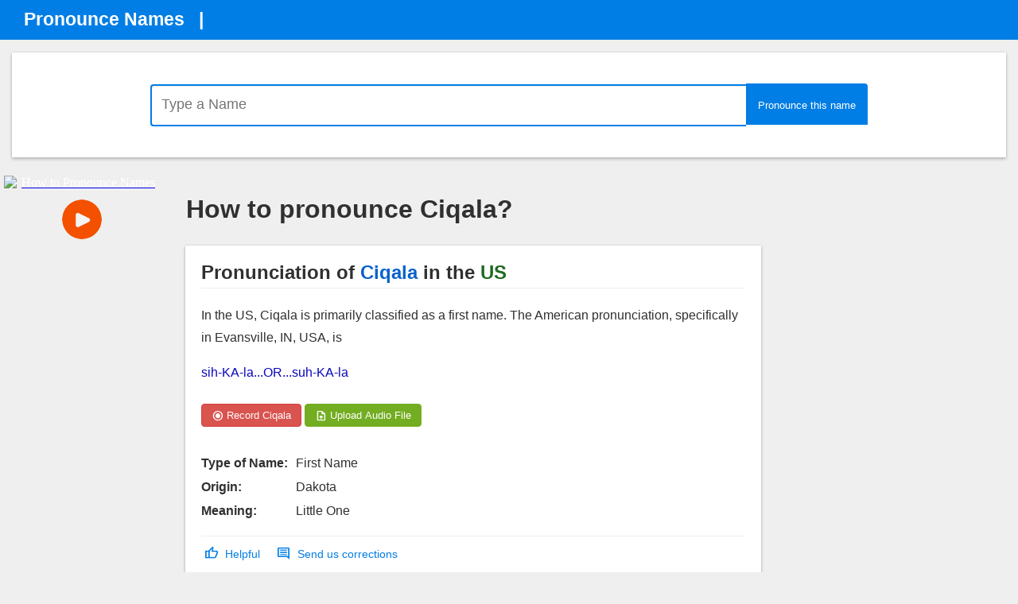

--- FILE ---
content_type: text/html; charset=utf-8
request_url: https://accounts.google.com/o/oauth2/postmessageRelay?parent=https%3A%2F%2Fwww.pronouncenames.com&jsh=m%3B%2F_%2Fscs%2Fabc-static%2F_%2Fjs%2Fk%3Dgapi.lb.en.2kN9-TZiXrM.O%2Fd%3D1%2Frs%3DAHpOoo_B4hu0FeWRuWHfxnZ3V0WubwN7Qw%2Fm%3D__features__
body_size: 161
content:
<!DOCTYPE html><html><head><title></title><meta http-equiv="content-type" content="text/html; charset=utf-8"><meta http-equiv="X-UA-Compatible" content="IE=edge"><meta name="viewport" content="width=device-width, initial-scale=1, minimum-scale=1, maximum-scale=1, user-scalable=0"><script src='https://ssl.gstatic.com/accounts/o/2580342461-postmessagerelay.js' nonce="T48H7DPbBfCQYZ0sspw8Xg"></script></head><body><script type="text/javascript" src="https://apis.google.com/js/rpc:shindig_random.js?onload=init" nonce="T48H7DPbBfCQYZ0sspw8Xg"></script></body></html>

--- FILE ---
content_type: text/html; charset=utf-8
request_url: https://www.google.com/recaptcha/api2/aframe
body_size: 269
content:
<!DOCTYPE HTML><html><head><meta http-equiv="content-type" content="text/html; charset=UTF-8"></head><body><script nonce="uR25hgjVRvxxh_FU4D5PqA">/** Anti-fraud and anti-abuse applications only. See google.com/recaptcha */ try{var clients={'sodar':'https://pagead2.googlesyndication.com/pagead/sodar?'};window.addEventListener("message",function(a){try{if(a.source===window.parent){var b=JSON.parse(a.data);var c=clients[b['id']];if(c){var d=document.createElement('img');d.src=c+b['params']+'&rc='+(localStorage.getItem("rc::a")?sessionStorage.getItem("rc::b"):"");window.document.body.appendChild(d);sessionStorage.setItem("rc::e",parseInt(sessionStorage.getItem("rc::e")||0)+1);localStorage.setItem("rc::h",'1769373393228');}}}catch(b){}});window.parent.postMessage("_grecaptcha_ready", "*");}catch(b){}</script></body></html>